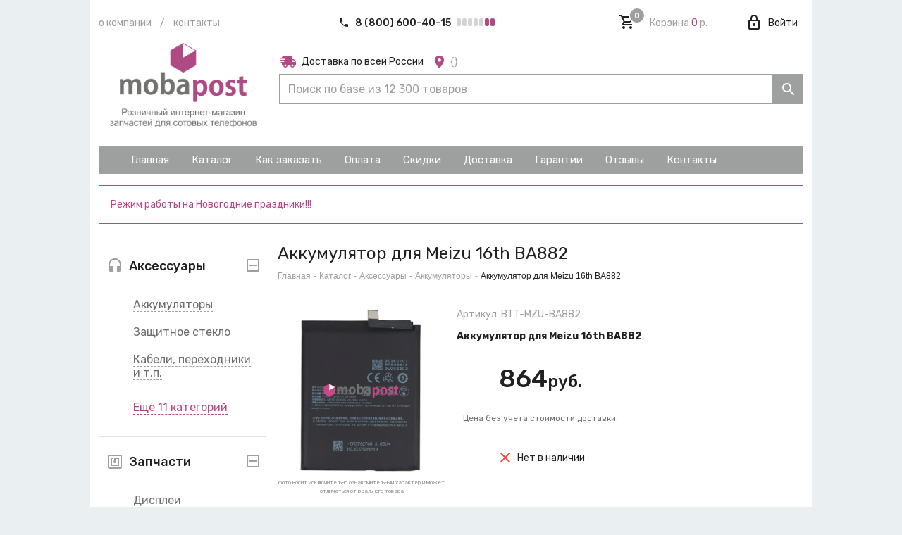

--- FILE ---
content_type: application/javascript; charset=UTF-8
request_url: https://mobapost.ru/_nuxt/3e8cc74ea38bc195baa4.js
body_size: 18936
content:
(window.webpackJsonp=window.webpackJsonp||[]).push([[7],{437:function(t,e,r){"use strict";r.d(e,"a",(function(){return n}));var n={GRID:"grid",LIST:"list"},o={props:{value:String},data:function(){return{ViewType:n,internalValue:this.value}},watch:{internalValue:function(){this.$emit("input",this.internalValue)},value:function(t){this.internalValue=t}}},c=(r(480),r(2)),component=Object(c.a)(o,(function(){var t=this,e=t.$createElement,r=t._self._c||e;return r("div",{staticClass:"view-toggle"},[r("v-btn",{class:{"view-toggle__active":t.internalValue===t.ViewType.GRID},on:{click:function(e){t.internalValue=t.ViewType.GRID}}},[r("v-icon",[t._v("mdi-view-module")])],1),t._v(" "),r("v-btn",{class:{"view-toggle__active":t.internalValue===t.ViewType.LIST},on:{click:function(e){t.internalValue=t.ViewType.LIST}}},[r("v-icon",[t._v("mdi-view-list")])],1)],1)}),[],!1,null,null,null);e.b=component.exports},439:function(t,e,r){var content=r(481);"string"==typeof content&&(content=[[t.i,content,""]]),content.locals&&(t.exports=content.locals);(0,r(10).default)("5b7cad8b",content,!0,{sourceMap:!1})},440:function(t,e,r){var content=r(483);"string"==typeof content&&(content=[[t.i,content,""]]),content.locals&&(t.exports=content.locals);(0,r(10).default)("4842fc43",content,!0,{sourceMap:!1})},442:function(t,e,r){var content=r(503);"string"==typeof content&&(content=[[t.i,content,""]]),content.locals&&(t.exports=content.locals);(0,r(10).default)("83b7f2ae",content,!0,{sourceMap:!1})},443:function(t,e,r){var content=r(508);"string"==typeof content&&(content=[[t.i,content,""]]),content.locals&&(t.exports=content.locals);(0,r(10).default)("027c25e6",content,!0,{sourceMap:!1})},444:function(t,e,r){var content=r(510);"string"==typeof content&&(content=[[t.i,content,""]]),content.locals&&(t.exports=content.locals);(0,r(10).default)("c9f5a7a6",content,!0,{sourceMap:!1})},475:function(t,e,r){"use strict";var filter=r(448),n=r.n(filter),o=[{mod:"discount",text:"Скидка 15%",key:"discount"},{mod:"recommend",text:"Высокое качество",tooltipText:"Наилучшее соотношение цена/качество",key:"recommend"},{mod:"free-shipping",text:"Доставка 0 р.",key:"freeShipping"},{mod:"special-offer",text:"Акция!",key:"specialOffer"}],c={props:{value:Object},computed:{badges:function(){var t=this;return n()(o,(function(i){return t.value[i.key]}))}}},l=(r(509),r(2)),component=Object(l.a)(c,(function(){var t=this,e=t.$createElement,r=t._self._c||e;return r("ul",{staticClass:"promo-badges promo-badges_overlay"},t._l(t.badges,(function(e){return r("li",{key:e.key,class:["promo-badge","promo-badge_"+e.mod],attrs:{title:e.tooltipText}},[r("span",[t._v(t._s(e.text))])])})),0)}),[],!1,null,null,null);e.a=component.exports},476:function(t,e,r){"use strict";var n=r(69),o=r.n(n),c=r(465),l=(r(44),r(447)),d=r(437),_={name:"add-to-cart",props:{product:{type:Object,default:function(){return{}}}},data:function(){return{quantity:1,dialog:!1,loading:!0,viewType:d.a.GRID,recommendations:[]}},computed:{inCart:function(){return!!o()(this.$store.state.cartItems,{id:this.product.id})},inStock:function(){return!!this.product.stockQuantity}},methods:{addToCart:function(){this.dialog=!0,this.$store.dispatch("addProductToCart",{product:this.product,quantity:this.quantity}),this.$emit("added-to-cart",this.product)}},watch:{$route:function(){this.dialog=!1,this.recommendations=[],this.loading=!0}},components:{ProductQty:c.a,ProductList:function(){return r.e(35).then(r.bind(null,539))},LoadingContainer:l.a}},v=(r(507),r(2)),component=Object(v.a)(_,(function(){var t=this,e=t.$createElement,r=t._self._c||e;return t.inStock?r("div",{staticClass:"add-to-cart"},[r("div",[r("product-qty",{attrs:{block:""},model:{value:t.quantity,callback:function(e){t.quantity=e},expression:"quantity"}})],1),t._v(" "),r("div",[r("v-btn",{staticClass:"add-to-cart-btn",attrs:{block:"",color:"mp-primary",dark:""},on:{click:t.addToCart}},[t._v("В корзину")])],1),t._v(" "),r("v-snackbar",{attrs:{bottom:!0,"multi-line":!0,center:!0,timeout:7500},model:{value:t.dialog,callback:function(e){t.dialog=e},expression:"dialog"}},[t._v("\n    Товар успешно добавлен\n    "),r("v-btn",{attrs:{color:"pink",flat:"",to:"/cart"}},[t._v("\n      К заказу\n    ")])],1),t._v(" "),r("client-only",[t.inCart?r("span",{staticClass:"add-to-cart__added"},[t._v("\n      Товар в корзине\n    ")]):t._e()])],1):r("div",{staticClass:"add-to-cart__report"})}),[],!1,null,null,null);e.a=component.exports},480:function(t,e,r){"use strict";var n=r(439);r.n(n).a},481:function(t,e,r){(e=r(9)(!1)).push([t.i,".view-toggle{display:inline-flex}.view-toggle .v-btn{height:34px;margin:0;padding:0;background-color:#fafafa!important;min-width:34px;color:#9d9e9e}.view-toggle .v-btn+.v-btn{margin-left:10px}.view-toggle__active.v-btn{background-color:#9d9e9e!important;color:#fff}",""]),t.exports=e},482:function(t,e,r){"use strict";var n=r(440);r.n(n).a},483:function(t,e,r){(e=r(9)(!1)).push([t.i,".mp-breadcrumbs{padding:0;font-family:Verdana,sans-serif;font-size:12px}.mp-breadcrumbs .v-breadcrumbs__divider{color:#9e9f9f!important;padding:0 4px!important}.mp-breadcrumbs li{font-size:inherit;word-break:break-word}.mp-breadcrumbs .v-breadcrumbs__item{color:#9e9f9f}.mp-breadcrumbs .v-breadcrumbs__item:hover{text-decoration:underline}.mp-breadcrumbs .v-breadcrumbs__item--disabled{color:inherit!important}",""]),t.exports=e},490:function(t,e,r){var content=r(562);"string"==typeof content&&(content=[[t.i,content,""]]),content.locals&&(t.exports=content.locals);(0,r(10).default)("4aca8233",content,!0,{sourceMap:!1})},502:function(t,e,r){"use strict";var n=r(442);r.n(n).a},503:function(t,e,r){(e=r(9)(!1)).push([t.i,".mp-pager{margin-top:40px;text-align:center}.mp-pager__more{height:60px;margin-bottom:20px;border:1px solid #d3d4d4;background-color:#fff!important;font-weight:400;text-transform:none}.mp-pager__more .v-icon{margin-right:6px}.mp-pager__more .v-btn__loading{color:#ae4a84}.mp-pager__more:before{content:none}.mp-pager__more:hover{color:#ae4a84}.mp-pager .v-pagination__item,.mp-pager .v-pagination__navigation{width:32px;height:32px;border-radius:2px;margin:3px;box-shadow:none}.mp-pager .v-pagination__navigation--disabled{opacity:0}.mp-pager .v-pagination__item{min-width:32px!important;font-size:12px;font-weight:500}.mp-pager_empty{margin-top:0}",""]),t.exports=e},504:function(t,e,r){var content=r(566);"string"==typeof content&&(content=[[t.i,content,""]]),content.locals&&(t.exports=content.locals);(0,r(10).default)("5827c597",content,!0,{sourceMap:!1})},505:function(t,e,r){var content=r(568);"string"==typeof content&&(content=[[t.i,content,""]]),content.locals&&(t.exports=content.locals);(0,r(10).default)("009f4833",content,!0,{sourceMap:!1})},507:function(t,e,r){"use strict";var n=r(443);r.n(n).a},508:function(t,e,r){(e=r(9)(!1)).push([t.i,".add-to-cart{position:relative;display:flex;margin-top:20px}.add-to-cart>div{flex:1 1 50%}.add-to-cart>div+div{margin-left:12px}.add-to-cart-btn{margin:0;padding:0;font-weight:400;text-transform:none}.add-to-cart__added{position:absolute;top:0;left:0;width:100%;height:100%;display:flex;justify-content:center;align-items:center;border-radius:2px;background-color:#68afad;color:#fff;transition:opacity .6s ease .3s}.add-to-cart:hover .add-to-cart__added{opacity:0;pointer-events:none;transition-delay:0s;transition-duration:.3s}.add-to-cart__report{margin-top:20px;height:36px}",""]),t.exports=e},509:function(t,e,r){"use strict";var n=r(444);r.n(n).a},510:function(t,e,r){(e=r(9)(!1)).push([t.i,".promo-badges{list-style:none;padding:0;font-size:10px;line-height:16px}.promo-badges_overlay{position:relative;z-index:1}.promo-badge+.promo-badge{margin-top:5px}.promo-badge span{display:inline-block;border-radius:13px;padding:0 10px;color:#fff;white-space:nowrap}.promo-badge_discount span{background-color:#00bd3a}.promo-badge_free-shipping span{background-color:#f05858}.promo-badge_recommend span{background-color:#5858c7}.promo-badge_special-offer span{background-color:#f9dd3c;color:#000}",""]),t.exports=e},515:function(t,e,r){"use strict";r.d(e,"b",(function(){return l}));r(11),r(12),r(434);var n=r(56),o=r.n(n),c={props:{length:Number,loading:[Boolean,String],value:Number}},l={data:function(){return{mpPagerLoading:!1,mpPagerPage:null,mpPagerPageCount:null}},methods:{mpPagerChangeHandler:function(t){var e=t.page,r=t.more,n=o()({},this.$route.query,{page:e});1===n.page&&delete n.page,this.$router.push({name:this.$route.name,params:this.$route.params,query:n}),this.mpPagerGoTo(e,{append:r,scroll:!r})},mpPagerGoTo:function(t){var e=this,r=arguments.length>1&&void 0!==arguments[1]?arguments[1]:{},n=r.append,o=r.scroll,c=r.reset;this.mpPagerPage=parseInt(t,10)||1,this.mpPagerLoading=n?"more":"page",c&&(this.mpPagerPageCount=null);var l=Promise.resolve();o&&this.$refs.mpPagerScrollTarget&&(l=new Promise((function(t){e.$scrollTo(e.$refs.mpPagerScrollTarget.$el,300,{onDone:function(){return t()},onCancel:function(){return t()}})}))),new Promise((function(t){var r=e.mpPagerFetchPage(e.mpPagerPage,!!n,l,t);r.then&&r.then(t,t)})).then((function(t){var r=t.last_page;e.mpPagerPageCount=r})).finally((function(){e.mpPagerLoading=!1}))}},watch:{$route:function(t,e){t.path===e.path&&(t.query.page||1)!==this.mpPagerPage&&this.mpPagerGoTo(t.query.page)}},components:{MpPager:c}},d=c,_=(r(502),r(2)),component=Object(_.a)(d,(function(){var t=this,e=t.$createElement,r=t._self._c||e;return r("div",{staticClass:"mp-pager",class:{"mp-pager_empty":!(t.length>1)}},[t.length>1?[r("div",[t.value<t.length?r("v-btn",{staticClass:"mp-pager__more",attrs:{loading:t.loading&&"page"!==t.loading,ripple:!1,block:""},on:{click:function(e){return e.preventDefault(),t.$emit("change",{page:t.value+1,more:!0})}}},[r("v-icon",{attrs:{color:"mp-primary"}},[t._v("mdi-reload")]),t._v("\n        Показать еще\n      ")],1):t._e()],1),t._v(" "),r("v-pagination",{attrs:{length:t.length,value:t.value,color:"mp-primary"},on:{input:function(e){return t.$emit("change",{page:e,more:!1})}}})]:t._e()],2)}),[],!1,null,null,null);e.a=component.exports},516:function(t,e,r){"use strict";var n=r(56),o=r.n(n),map=r(41),c=r.n(map),l={props:{items:Array},computed:{internalItems:function(){return c()(this.items,(function(t){return o()({exact:!0},t)}))}}},d=(r(482),r(2)),component=Object(d.a)(l,(function(){var t=this.$createElement;return(this._self._c||t)("v-breadcrumbs",{staticClass:"mp-breadcrumbs",attrs:{items:this.internalItems,divider:"-"}})}),[],!1,null,null,null);e.a=component.exports},561:function(t,e,r){"use strict";var n=r(490);r.n(n).a},562:function(t,e,r){(e=r(9)(!1)).push([t.i,".yam-banner img{vertical-align:middle}",""]),t.exports=e},565:function(t,e,r){"use strict";var n=r(504);r.n(n).a},566:function(t,e,r){(e=r(9)(!1)).push([t.i,".mp-review{border:1px solid #d3d4d4}.mp-review+.mp-review{margin-top:-1px}.mp-review__header{margin:0!important}.mp-review__header>.flex{display:flex;align-items:center;padding:26px 26px 16px!important}.mp-review__header>.flex:first-child{overflow:hidden}.mp-review__header>.flex:last-child{flex-grow:0;flex-shrink:0}.mp-review__author{font-size:16px;overflow:hidden;text-overflow:ellipsis;white-space:nowrap}.mp-review__body{padding:10px 26px 30px}.mp-review__footer{margin:0!important;background:#f6f7f8;color:#7f8082}.mp-review__footer>div{display:flex;justify-content:flex-start;align-items:center;padding:16px 26px}.mp-review__footer .v-icon{margin-right:8px}@media only screen and (max-width:599px){.mp-review__header>.flex{padding:12px 12px 8px!important}.mp-review__body{padding:10px 12px 20px}.mp-review__footer>div{padding:12px}}",""]),t.exports=e},567:function(t,e,r){"use strict";var n=r(505);r.n(n).a},568:function(t,e,r){(e=r(9)(!1)).push([t.i,"",""]),t.exports=e},582:function(t,e,r){var content=r(685);"string"==typeof content&&(content=[[t.i,content,""]]),content.locals&&(t.exports=content.locals);(0,r(10).default)("2c79ece6",content,!0,{sourceMap:!1})},583:function(t,e,r){var content=r(687);"string"==typeof content&&(content=[[t.i,content,""]]),content.locals&&(t.exports=content.locals);(0,r(10).default)("69d8f59e",content,!0,{sourceMap:!1})},584:function(t,e,r){var content=r(689);"string"==typeof content&&(content=[[t.i,content,""]]),content.locals&&(t.exports=content.locals);(0,r(10).default)("55f09c68",content,!0,{sourceMap:!1})},588:function(t,e,r){"use strict";r(468),r(457),r(11),r(434);var map=r(41),n=r.n(map),o=r(522),c=r.n(o),l=r(447),d=r(515),_=r(542),v=r(543),m={props:{review:Object},components:{ReviewBody:_.a,ReviewGrade:v.a}},h=(r(565),r(2)),f=Object(h.a)(m,(function(){var t=this,e=t.$createElement,r=t._self._c||e;return r("article",{staticClass:"mp-review"},[r("v-layout",{staticClass:"mp-review__header",attrs:{tag:"header"}},[r("v-flex",[r("div",{staticClass:"mp-review__author",class:{"mp-gray--text":!t.review.authorName}},[t._v("\n        "+t._s(t.review.authorName||"Пользователь скрыл свои данные")+"\n      ")])]),t._v(" "),r("v-flex",[r("review-grade",{attrs:{grade:t.review.grade}})],1)],1),t._v(" "),r("review-body",{staticClass:"mp-review__body",attrs:{review:t.review}}),t._v(" "),r("v-layout",{staticClass:"mp-review__footer",attrs:{tag:"footer"}},[r("div",[r("v-icon",{attrs:{color:"accent"}},[t._v("mdi-calendar-text")]),t._v("\n      "+t._s(t.review.date)+"\n    ")],1),t._v(" "),t.review.authorRegionName?r("div",[r("v-icon",{attrs:{color:"accent"}},[t._v("mdi-map-marker")]),t._v("\n      "+t._s(t.review.authorRegionName)+"\n    ")],1):t._e()])],1)}),[],!1,null,null,null).exports,x=null,y={props:{page:[Number,String],perPage:{type:[Number,String],default:10}},data:function(){return{loading:!1,internalPage:null,pageCount:null,reviews:[]}},methods:{queryPage:function(t){var e=this;return new Promise((function(t,r){if(x)return t(x);e.loading=!0,e.$axios.get("market/reviews").then((function(e){if(!e.data.success)return Promise.reject({code:"UNKNOWNERROR"});x=n()(e.data.reviews,(function(t){return t.date=c()(t.createdAt).format("DD.MM.YYYY"),t})),t(x)})).catch(r).finally((function(){e.loading=!1}))})).then((function(r){var n=Number(e.perPage),o=r.length,c=Math.ceil(o/n),l=Number.isNaN(t)||t<0||t>c?1:t,d=(l-1)*n;return{current_page:l,data:r.slice(d,d+n),last_page:c,per_page:n,total:o}}))},showPage:function(t){var e=this,r=arguments.length>1&&void 0!==arguments[1]?arguments[1]:{};if(t!==this.internalPage){var n=r.scroll,o=r.append;this.queryPage(t).then((function(t){var data=t.data,r=t.current_page,c=t.last_page;e.reviews=o?e.reviews.concat(data):data,e.pageCount=c,e.internalPage=r,e.$emit("page-changed",e.internalPage),n&&e.$scrollTo(e.$el)})).catch((function(){}))}}},watch:{page:{immediate:!0,handler:function(t){this.showPage(Number.parseInt(t,10))}}},components:{LoadingContainer:l.a,MpPager:d.a,MpReview:f}},C=(r(567),Object(h.a)(y,(function(){var t=this,e=t.$createElement,r=t._self._c||e;return r("loading-container",{staticClass:"mp-reviews",attrs:{loading:t.loading}},[r("div",{staticClass:"mp-reviews__reviews"},t._l(t.reviews,(function(t){return r("mp-review",{key:t.id,attrs:{review:t}})})),1),t._v(" "),r("mp-pager",{attrs:{length:t.pageCount,value:t.internalPage},on:{change:function(e){return t.showPage(e.page,{append:e.more,scroll:!e.more})}}})],1)}),[],!1,null,null,null));e.a=C.exports},593:function(t,e,r){"use strict";r(434);var n={props:{size:{type:[Number,String],default:2}},computed:{dim:function(){return["88x31","120x110","150x101","200x125"][this.size]}}},o=(r(561),r(2)),component=Object(o.a)(n,(function(){var t=this.$createElement,e=this._self._c||t;return e("a",{staticClass:"yam-banner",attrs:{target:"_blank",href:"https://clck.yandex.ru/redir/dtype=stred/pid=47/cid=73582/path=dynamic."+this.dim+"/*https://market.yandex.ru/shop--mobapost-ru/940639/reviews"}},[e("img",{attrs:{src:"https://clck.yandex.ru/redir/dtype=stred/pid=47/cid=73581/path=dynamic."+this.dim+"/*https://grade.market.yandex.ru/?id=584745&action=image&size="+this.size,border:"0",alt:"Читайте отзывы покупателей и оценивайте качество магазина MobaPost.ru на Яндекс.Маркете"}})])}),[],!1,null,null,null);e.a=component.exports},594:function(t,e,r){"use strict";var n=r(33),o={props:{showReg:{type:Boolean,default:!1}},data:function(){return{email:n.emails.brak.email,phone:n.phones.additional.phone}}},c=r(2),component=Object(c.a)(o,(function(){var t=this,e=t.$createElement,n=t._self._c||e;return t.$store.getters.isImbian||t.showReg?n("div",{staticClass:"guarantee-content"},[n("center",[n("img",{staticStyle:{"max-width":"100%"},attrs:{src:r(469)}}),t._v(" "),n("img",{staticStyle:{"max-width":"100%"},attrs:{src:r(470)}})])],1):n("div",{staticClass:"guarantee-content"},[n("p",[t._v("Интернет-магазин MobaPost.ru дает гарантию на запчасти и аксессуары для мобильных устройств в течение 30 дней с момента получения заказа клиентом. При выявлении заводского брака Вы можете бесплатно обменять деталь на аналогичный товар.")]),t._v(" "),n("p",[t._v("Товары снимаются с гарантийного обслуживания в том случае, если они стали неисправными в процессе эксплуатации.")]),t._v(" "),t._m(0),t._v(" "),n("p",[t._v("При покупке в интернет-магазине MobaPost.ru претензии по внешним механическим повреждениям принимаются в течение 2 дней со дня получения товара покупателем. Для рассмотрения претензии необходимо выслать фотографии поврежденного изделия и внешней упаковки на электронную почту "),n("a",{staticClass:"link",attrs:{href:t._f("mailto")(t.email)}},[t._v(t._s(t.email))]),t._v(".")]),t._v(" "),n("p",[t._v("В случае возникновения разногласий по качеству или причинам появления дефекта, интернет-магазин вправе провести независимую экспертизу за свой счет. Если в результате экспертизы установлено, что недостатки товара возникли по вине покупателя, то покупатель обязан возместить интернет-магазину стоимость экспертизы, а также связанные с ее проведением расходы на транспортировку и хранение товара в течение трёх дней с момента получения требования.")]),t._v(" "),t._m(1),t._v(" "),t._m(2),t._v(" "),n("p",[t._v("По всем вопросам, связанным с обменом бракованных изделий и необходимостью гарантийного ремонта обращайтесь по телефону горячей линии "),n("a",{attrs:{href:t._f("tel")(t.phone)}},[t._v(t._s(t.phone))]),t._v(" магазина или на электронную почту "),n("a",{staticClass:"link",attrs:{href:t._f("mailto")(t.email)}},[t._v(t._s(t.email))])]),t._v(" "),n("h2",{staticClass:"title mb-3"},[t._v("Возврат товара")]),t._v(" "),t._m(3)])}),[function(){var t=this,e=t.$createElement,r=t._self._c||e;return r("p",[t._v("\n    Обращаем ваше внимание, что "),r("b",[t._v("НЕ ПОДЛЕЖАТ")]),t._v(" обмену и возврату:"),r("br"),t._v(" "),r("ul",[r("li",[r("i",[t._v("товары с механическим повреждением и следами ремонта;")])]),t._v(" "),r("li",[r("i",[t._v("товары с поврежденными или отсутствующими гарантийными пломбами, печатями;")])]),t._v(" "),r("li",[r("i",[t._v("дисплеи без защитных пленок, а так же дисплеи с переклеенными пленками обратно. (Необходимо сначала подключить дисплей/тачскрин к устройству, проверить его работоспособность, а уже после отклеивать заводскую защитную плёнку)")])])])])},function(){var t=this,e=t.$createElement,r=t._self._c||e;return r("p",[t._v("Все возвраты необходимо отправлять ОБЫКНОВЕННОЙ ПОСЫЛКОЙ 1-ГО КЛАССА в "),r("b",[t._v("коробке")]),t._v(" без объявленной ценности по адресу: "),r("i",[r("b",[t._v("630201 г.Новосибирск, ул.Железнодорожная 1/1, на ИП Лубенцов А.В.")])]),t._v(" Не отправляйте посылки/бандероли в "),r("b",[t._v("конверте")]),t._v(" или "),r("b",[t._v("с наложенным платежом")]),t._v(", данные отправления возвращаем их покупателям.")])},function(){var t=this.$createElement,e=this._self._c||t;return e("p",[e("b",[this._v("Внимание!!!")]),this._v(" Если при получении посылки Вы видите явные дефекты коробки, Вам необходимо вскрыть посылку при сотруднике. В случае, если товар оказался ненадлежащего качества, составить "),e("i",[e("b",[this._v("АКТ О ПОРЧЕ ВЛОЖЕНИЯ")])]),this._v(" на месте.")])},function(){var t=this.$createElement,e=this._self._c||t;return e("p",[this._v("\n    Срок возврата товара надлежащего качества составляет 30 дней с момента получения товара."),e("br"),this._v("\n    Возврат переведённых средств, производится на Ваш банковский счёт в течение 5-30 рабочих дней (срок зависит от банка, который выдал Вашу банковскую карту).\n  ")])}],!1,null,null,null);e.a=component.exports},684:function(t,e,r){"use strict";var n=r(582);r.n(n).a},685:function(t,e,r){(e=r(9)(!1)).push([t.i,".product-desc__details{margin-bottom:16px;background-color:#c8dd99}.product-desc__details p{margin-bottom:5px}",""]),t.exports=e},686:function(t,e,r){"use strict";var n=r(583);r.n(n).a},687:function(t,e,r){(e=r(9)(!1)).push([t.i,".calc__dp-item{display:flex;flex-wrap:wrap;justify-content:stretch;align-items:center;min-height:75px;padding:10px}.calc__dp-item_disabled{cursor:default}.calc__dp-item_disabled:hover{box-shadow:0 2px 8px 2px rgba(0,0,0,.08)!important}.calc__dp-item-logo{flex-shrink:0;width:50px;margin-right:20px;text-align:center;line-height:10px}.calc__dp-item-logo img{vertical-align:middle;max-width:100%;max-height:25px}.calc__dp-item-desc{flex-grow:1;flex-shrink:1;flex-basis:100px;line-height:18px;text-align:left}.calc__dp-item-desc-icons{display:inline-block;margin:5px 0;vertical-align:2px}.calc__dp-item-desc-icons img{vertical-align:middle;margin:0 3px}.calc__dp-item-help{width:24px;margin-left:10px}.calc__dp-item-discount{margin-left:10px}",""]),t.exports=e},688:function(t,e,r){"use strict";var n=r(584);r.n(n).a},689:function(t,e,r){(e=r(9)(!1)).push([t.i,".v-btn.v-btn--small{border:thin solid #fa8522;border-radius:10px}.card .express-test_description{padding:50px;background-image:linear-gradient(315deg,#2b6fbd,#e8458b);color:#fff}.card__header{margin-bottom:35px}.card__heading{margin-bottom:5px;font-weight:400;font-size:24px;word-break:break-word}.card__photo-note{font-size:8px;opacity:.5}.card__recommend{margin-top:16px}.card__recommend span{display:flex;align-items:center;justify-content:center;white-space:nowrap;color:#ae4a84}.card__recommend .v-icon{margin-right:10px;color:inherit}.card__top{border-bottom:1px solid #eaeff2;padding-bottom:10px}.card__top p{margin-bottom:0}.card__top p+p{margin-top:10px}.card__sku{color:#9e9f9f}.card__name{font-weight:700;word-break:break-word}.card__price{margin-bottom:12px;font-weight:500;font-size:36px;line-height:62px}.card__price small{font-size:24px}.card__price s{color:#9e9f9f;display:block;line-height:5px;font-size:20px}.card__price-note{color:#717170;font-size:12px}.card__stock{display:flex;align-items:center;justify-content:center;margin-top:35px}.card__stock .v-icon{margin-right:5px}.card__quantity{margin-bottom:25px}.card__links{font-size:14px;line-height:17px}.card__links a{color:#686b6b}.card__links a span{color:#ae4a84;font-weight:500;text-decoration:underline}.card__links a b{font-weight:700}.card__links div+div{margin-top:13px}.card .add-to-cart{display:block;width:100%}.card .add-to-cart .product-qty{width:100px;margin:0 auto}.card .add-to-cart .add-to-cart-btn{font-size:18px;font-weight:500;max-width:168px;margin:23px auto}.card .add-to-cart__added{display:none}.card__tabs{margin-top:20px;font-size:16px}.card__tabs .v-tabs__slider-wrapper{top:0;bottom:auto;z-index:1}.card__tabs .v-tabs__slider{height:6px}.card__tabs .v-tabs__div{font-size:inherit;text-transform:none}.card__tabs .v-tabs__item{padding:6px 15px}.card__tabs .v-tabs__item a.card__tabs .v-tabs__item:hover{color:#ae4a84}.card__tabs .v-tabs__item--active{background:#fff}.card__body{padding:15px 20px}.card__body a{text-decoration:underline;color:#ae4a84}.card__payment-delivery-list{list-style:none;padding-left:40px}.card__payment-delivery-list li{padding:4px 0}.card__payment-delivery-list li>.v-icon:first-child{position:absolute;margin:-2px 0 0 -40px}.card__payment-delivery-list .v-icon{margin-top:-2px;margin-bottom:-3px}@media only screen and (max-width:959px){.card__main{margin-bottom:20px!important}}@media only screen and (max-width:599px){.card__price{margin-bottom:0}.card__stock{margin:20px 0}.card .add-to-cart{display:flex;width:100%}.card .add-to-cart .product-qty{width:100%;max-width:150px}.card .add-to-cart .add-to-cart-btn{margin:0}.card__tabs{margin-right:0}.card__body{padding:15px 0}}",""]),t.exports=e},697:function(t,e,r){"use strict";r.r(e);r(12),r(105),r(34),r(35),r(11);var filter=r(448),n=r.n(filter),map=r(41),o=r.n(map),c=r(541),l=r(594),d=r(516),_=r(588),v=r(603),m={BATTERY:"battery",DISPLAY:"display",SCREEN_PROTECTOR:"screenProtector",TOUCH_SCREEN:"touchScreen"},h={props:{product:Object},data:function(){return{displayMore:!1,ProductDescType:m}},computed:{type:function(){return/дисплей/i.test(this.product.name)?m.DISPLAY:/аккумулятор/i.test(this.product.name)?m.BATTERY:/тачскрин/i.test(this.product.name)?m.TOUCH_SCREEN:/защитная пленка|защитное стекло/i.test(this.product.name)?m.SCREEN_PROTECTOR:null}},methods:{showMore:function(){this.displayMore=!0}}},f=(r(684),r(2)),x=Object(f.a)(h,(function(){var t=this,e=t.$createElement,r=t._self._c||e;return r("div",{staticClass:"product-desc",attrs:{itemprop:"description"}},[t.product.standart?r("p",[r("b",[t._v("Увеличенная гарантия: 2 месяца")])]):t._e(),t._v(" "),t.product.category.name&&t.product.modelName?r("p",[t._v("\n    Данный "+t._s(t.product.category.name)+" полностью совместим с Вашим "+t._s(t.product.modelName)+"."),r("br"),t._v("\n    Производитель: Китай.\n    "),t.product.capacity?r("span",[r("br"),t._v("Номинальная ёмкость - "+t._s(t.product.capacity)+" мА·ч")]):t._e()]):t._e(),t._v(" "),t.product.description?r("div",{staticClass:"product-desc__details",domProps:{innerHTML:t._s(t.product.description)}}):t._e(),t._v(" "),t.type===t.ProductDescType.BATTERY?[t._m(0),t._v(" "),r("p",[t._v("Аккумулятор для Вашего смартфона "),r("b",[t._v(t._s(t.product.brand.name))]),t._v(" - это его сердце и без него невозможно пользоваться Гаджетом.")]),t._v(" "),r("p",[t._v("Бывает, когда неполадки аккумулятора видны невооруженным глазом. Неисправный аккумулятор начинает быстро разряжается, а также медленно заряжается или заряжаться не до конца, вздутию аккумулятора способствует газ, который скапливается под его оболочкой.")]),t._v(" "),r("p",[r("a",{directives:[{name:"show",rawName:"v-show",value:!t.displayMore,expression:"!displayMore"}],attrs:{href:"#"},on:{click:function(e){return e.preventDefault(),t.showMore(e)}}},[t._v("Подробнее...")])]),t._v(" "),r("div",{directives:[{name:"show",rawName:"v-show",value:t.displayMore,expression:"displayMore"}]},[r("p",[t._v("Если вы обнаружили, что Ваш аккумулятор «рвется» наружу, то следует немедленно прекратить его использование и утилизировать, так как вздутые батарейки могут воспламенится и нанести необратимый ущерб не только Вашему смартфону и Вам, а также окружающим.")]),t._v(" "),r("p",[t._v("Следы коррозии и бело-зеленые пятна также свидетельствуют о негодности батарейки.")]),t._v(" "),r("p",[t._v("Сегодня наши смартфоны могут практически все одновременно показывать видео и картинку на огромном дисплеи, делать фото со вспышкой, снимать видео ночью, загружать в смартфон либо со смартфона на различные ресурсы любой контент, а также показывать путь с помощью GPS. И со всем этим справляется аккумулятор каждый день.")]),t._v(" "),r("p",[t._v("Вследствие чего их срок службы существенно сократился, и зачастую уже через год активного использования, аккумулятор перестает нести сложную ношу HI-Tech технологий.")]),t._v(" "),r("p",[t._v("Если аккумулятор не съемный. сложно обнаружить симптомы скорой гибели. При этом может начать вздуваться корпус и отходить от него дисплей. Нередки случаи, когда несвоевременно замененный аккумулятор портил дорогостоящий дисплей на смартфоне, исход этому дорогостоящий ремонт уже двух важных составляющих смартфона.")]),t._v(" "),t._m(1),t._v(" "),r("p",[t._v("Большинство гаджетов, позволяют наблюдать за историей разряда и заряда батареи, а также есть специальные программы для контроля данного действия.")]),t._v(" "),r("p",[t._v("Батарейка не должна разряжаться в режиме ожидания единовременно, более чем на 1-2%, если же гаджет в режиме ожидания разряжается катастрофически быстро, то аккумулятор подлежит замене.")]),t._v(" "),r("p",[r("i",[t._v("Заказать Аккумулятор для Вашего смартфона "+t._s(t.product.brand.name)+" и продлить жизнь Вашему гаджету, всегда можете у нас в интернет магазине MobaPost.ru по привлекательной цене с удобными способами оплаты и доставки.")])])])]:t._e(),t._v(" "),t.type===t.ProductDescType.DISPLAY||t.type===t.ProductDescType.TOUCH_SCREEN?[r("p",[r("b",[t._v(t._s(t.type===t.ProductDescType.DISPLAY?"Дисплей":"Тачскрин")+" на "+t._s(t.product.brand.name))]),t._v(" является легким, тонкой и многофункциональной частью Вашего гаджета. Он активно используется и для работы, и для развлечений.")]),t._v(" "),r("p",[t._v("Сам принцип этого устройства предполагает, что он постоянно находится рядом с владельцем, поэтому любая проблема с его работоспособностью приносит массу неудобств.")]),t._v(" "),r("p",[t._v("Если случилась его поломка, то замена "),r("b",[t._v(t._s(t.type===t.ProductDescType.DISPLAY?"дисплея":"тачскрина (сенсорного стекла)")+" на "+t._s(t.product.brand.name))]),t._v(" поможет решить эту проблему.")]),t._v(" "),r("p",[r("a",{directives:[{name:"show",rawName:"v-show",value:!t.displayMore,expression:"!displayMore"}],attrs:{href:"#"},on:{click:function(e){return e.preventDefault(),t.showMore(e)}}},[t._v("Подробнее...")])]),t._v(" "),r("div",{directives:[{name:"show",rawName:"v-show",value:t.displayMore,expression:"displayMore"}]},[r("p",[t._v("Интернет - магазин MobaPost.ru гарантирует надежность и высокое качество продаваемых дисплеев. Но ни одна техника на 100% не застрахована от внештатных ситуаций.")]),t._v(" "),r("p",[t._v("И часто их причиной является сам владелец девайса.")]),t._v(" "),r("i",[t._v("Основные причины поломки:")]),r("br"),t._v(" "),t._m(2),t._v(" "),r("br"),t._v(" "),t._m(3),t._v(" "),r("p",[t._v("Необходимость в замене дисплея возникает из-за наличия следующих симптомов:")]),t._v(" "),t._m(4),t._v(" "),r("p",[t._v("При обнаружении этих признаков необходимо сразу же обратиться в сервисный центр.")]),t._v(" "),r("p",[t._v("Там проведут диагностику устройства, которая позволит выявить возможные внутренние дефекты. Также самостоятельную замену можно провести даже в домашних условиях при наличии специальных отверток, но действовать нужно очень аккуратно.")]),t._v(" "),r("p",[r("i",[t._v("Заказать "+t._s(t.type===t.ProductDescType.DISPLAY?"дисплей":"тачскрин (сенсорное стекло)")+" на "+t._s(t.product.brand.name)+" всегда можете у нас в интернет магазине MobaPost.ru по привлекательной цене с удобными способами оплаты и доставки.")])])])]:t._e(),t._v(" "),t.type===t.ProductDescType.SCREEN_PROTECTOR?[r("p",[t._v("Защитное стекло (пленка) для смартфона "),r("b",[t._v(t._s(t.product.brand.name))]),t._v(" защитит Ваш гаджет от неприятных случайностей.")]),t._v(" "),r("p",[t._v("Практически каждый производитель моделей смартфонов, заявляет идеально прочные и не царапающиеся модели дисплеев, изготовленных по технологии Gorilla Glass и не требующие дополнительной защиты.")]),t._v(" "),r("p",[r("a",{directives:[{name:"show",rawName:"v-show",value:!t.displayMore,expression:"!displayMore"}],attrs:{href:"#"},on:{click:function(e){return e.preventDefault(),t.showMore(e)}}},[t._v("Подробнее...")])]),t._v(" "),r("div",{directives:[{name:"show",rawName:"v-show",value:t.displayMore,expression:"displayMore"}]},[r("p",[t._v("И правда защитное стекло (пленка) не в 100% случаев спасет от разбития дисплея в дребезги, но как минимум в 80% случаев будет эффективно, а также в 100% случаев защитит экран от микроцарапин, которые впоследствии влияют на отклик дисплея.")]),t._v(" "),r("p",[t._v("Так что ответ на вопрос стоит ли клеить защитное стекло на свой гаджет - безусловно да.")]),t._v(" "),r("p",[t._v("Так же в век потребления где мы в данный момент и находимся, требует от нас обновлять свой гаджет минимум раз 2 года. И тут приходит резонный вопрос, что делать с предыдущей моделью?")]),t._v(" "),r("p",[t._v("Ответ прост при бережной эксплуатации и защищенным дисплеем, после снятия с него Защитного стекла (пленки) вид нового не пользованного дисплея обеспечен, что несомненно поможет в продаже Вашего девайса новому хозяину.")]),t._v(" "),r("p",[t._v("Если представить, что таит в себе замена дисплея и сделать подсчеты затрат, особенно оригинального дисплея в авторизованном сервисном центре, то становится ясно, что риск пользования гаджетом без Защитного стекла (пленки)не оправдывает ожиданий.")]),t._v(" "),r("p",[t._v("Так же Вы получите непрезентабельный внешний вид, так как не все захотят произвести замену дисплея сразу и на какое-то время расстаться со своим гаджетом или же просто некогда этим заниматься.")]),t._v(" "),r("p",[r("i",[t._v("Купить Защитное стекло (пленка) на "),r("b",[t._v(t._s(t.product.brand.name))]),t._v(" всегда можете у нас в интернет магазине MobaPost.ru по самой низкой цене с удобными способами оплаты и доставки.")])])])]:t._e()],2)}),[function(){var t=this.$createElement,e=this._self._c||t;return e("div",{staticClass:"product-desc__details"},[e("p",[this._v("\n        После покупки, новый аккумулятор необходимо зарядить до максимальной отметки, затем пользоваться до 10-15% заряда (более сильный разряд только навредит). Затем сделать еще несколько полных циклов: заряд до полного и разряд: новая аккумуляторная батарея набирает свои рабочие параметры только после двух-трех циклов зарядки и разрядки.\n        Далее батарею не следует разряжать и заряжать до 100%. Оптимальный вариант — держать заряд на уровне от 20 до 90%\n      ")]),this._v(" "),e("p",[this._v("\n        P.S. Бывает что новый аккумулятор не заряжается или заряжается не полностью от стандартного зарядного устройства телефона, и не держит заряд на должном уровне. В таком случае необходимо зарядить батарею от источника питания или универсальным зарядным устройством (лягушкой). После этого все встанет на свое место.\n      ")])])},function(){var t=this.$createElement,e=this._self._c||t;return e("p",[e("i",[this._v("Понаблюдайте за работой аккумулятора.")])])},function(){var t=this.$createElement,e=this._self._c||t;return e("ul",[e("li",[this._v("Несмотря на наличие прочного защитного стекла, дисплей оказывается уязвимым перед различными механическими повреждениями.")]),this._v(" "),e("li",[this._v("Человек может случайно уронить его на асфальт, сесть или наступить на него. От степени этого давления и будет зависеть общий урон дисплею.")]),this._v(" "),e("li",[this._v("Воздействие влаги может стать причиной замены.")]),this._v(" "),e("li",[this._v("Гаджет ассоциируется с мобильностью, ведь мы часто берем его с собой в путешествия и на отдых, поэтому и риск падений, ударов и других негативных факторов возрастает.")])])},function(){var t=this.$createElement,e=this._self._c||t;return e("p",[e("i",[this._v("Какие признаки указывают на проблему?")])])},function(){var t=this.$createElement,e=this._self._c||t;return e("ul",[e("li",[this._v("Сенсор не реагирует на действия пользователя.")]),this._v(" "),e("li",[this._v("Изображение полностью отсутствует, либо есть точки, полосы и разноцветные пятна.")]),this._v(" "),e("li",[this._v("Тачскрин (сенсор) срабатывает самопроизвольно.")]),this._v(" "),e("li",[this._v("Есть видимые следы повреждений – царапины, трещины и сколы.")])])}],!1,null,null,null).exports,y=r(476),C=r(475),w=r(540),k=r(604),P=(r(457),r(434),r(468),r(73)),T=r.n(P),I=r(29),E=r.n(I),O=r(69),D=r.n(O),M=r(522),S=r.n(M),$=(r(599),r(147)),R=r(467),N=r(454),G=r(195);S.a.locale("ru");var A=Object($.setupCache)({maxAge:9e5,exclude:{query:!1}}),j={components:{HeaderGeoBtn:G.a},props:{product:[Object]},data:function(){return{deliveryItems:N,DeliveryType:R.a,codIsAvailable:!1,calcDialog:!1}},methods:{calcDelivery:function(){this.calcDialog=!0;var t={adapter:A.adapter,params:{city:this.$store.getters.getGeo.city,region:this.$store.getters.getGeo.region,sum:this.product.price,zip:this.$store.getters.getGeo.zip,cart:JSON.stringify([{id:this.product.id,numb:1}])}};this.product.price>=500&&this.product.price<=4e3&&(this.codIsAvailable=!0);var e=this;E()(e.deliveryItems,(function(t){t.loading=!0,t.hidden=!1})),e.deliveryItems.splice(e.deliveryItems.length),this.$axios.get("price/get",t).then((function(t){var data=t.data;if(!data.success)return Promise.reject(new Error("Server error"));E()(e.deliveryItems,(function(t){var e=D()(data.deliveryData,{id:t.id});if(e){var r=Number.parseInt(e.price);if(t.price=Number.isNaN(r)?null:r,t.loading=!1,t.pickup=!!e.pickup&&e.pickup,t.price||t.pickup)if(void 0!==T()(e,"delivery.min")&&void 0!==T()(e,"delivery.max")){var text="";e.delivery.min==e.delivery.max?e.delivery.min?(text=S()().add(e.delivery.min,"day").format("dd, D MMM"),1==e.delivery.min&&(text+=" (с 14:00 до 17:30)")):text="Cегодня":text=[S()().add(e.delivery.min,"day").format("dd, D MMM"),S()().add(e.delivery.max,"day").format("dd, D MMM")].join(" - "),t.delivery={min:e.delivery.min,max:e.delivery.max,text:text}}else t.delivery=null;else t.hidden=!0}else t.hidden=!0}))})).catch((function(t){console.log(t)})).finally((function(){e.deliveryItems.splice(e.deliveryItems.length)}))}}},z=(r(686),Object(f.a)(j,(function(){var t=this,e=t.$createElement,n=t._self._c||e;return n("div",[n("v-icon",{attrs:{color:"mp-primary"}},[t._v("mdi-calculator")]),t._v(" "),n("a",{staticClass:"link black--text",attrs:{href:"#"},on:{click:function(e){return e.preventDefault(),t.calcDelivery()}}},[t._v("Рассчитать доставку")]),t._v(" "),n("v-dialog",{attrs:{"max-width":"500"},model:{value:t.calcDialog,callback:function(e){t.calcDialog=e},expression:"calcDialog"}},[n("client-only",[n("v-card",[n("v-card-text",{staticClass:"text-xs-center"},[n("v-btn",{attrs:{icon:"",absolute:"",right:""},on:{click:function(e){t.calcDialog=!1}}},[n("v-icon",[t._v("mdi-close")])],1),t._v("\n          Ваш насленный пункт:"),n("header-geo-btn",{attrs:{callback:function(){t.calcDelivery()}}}),t._v(" "),t._l(t.deliveryItems,(function(e){return!0!==e.hidden?n("div",{key:e.id},[n("v-tooltip",{attrs:{disabled:!e.disabled,bottom:"",color:"white","content-class":"black--text","max-width":"300"},scopedSlots:t._u([{key:"activator",fn:function(o){o.on;return[n("div",{staticClass:"calc__dp-item"},[n("div",{staticClass:"calc__dp-item-logo"},[n("img",{attrs:{src:r(491)("./"+e.img)}})]),t._v(" "),n("div",{staticClass:"calc__dp-item-desc"},[n("div",[t._v(t._s(e.title))]),t._v(" "),e.id!==t.DeliveryType.POCHTA_COD||t.codIsAvailable?e.loading?n("div",[n("v-progress-linear",{staticStyle:{margin:"6px 0"},attrs:{color:"mp-primary",height:"5",indeterminate:""}})],1):e.disabled?t._e():[n("div",{staticClass:"mp-gray--text"},[e.address?n("span",[t._v(t._s(e.address)+": ")]):n("span",[t._v("Доставка в Ваш город: ")]),t._v(" "),n("b",{staticClass:"black--text"},[t._v(t._s(e.price)+" р.")]),t._v(" "),e.delivery?[n("br"),t._v("\n                          Срок доставки: "+t._s(e.delivery.text)+"\n                        ")]:t._e()],2)]:n("div",{staticClass:"mp-gray--text"},[t._v("\n                      Ограничение по сумме заказа\n                      "),n("span",{staticClass:"red--text text-no-wrap"},[t._v("от 500 до 4000 р.")])])],2),t._v(" "),n("div",{staticClass:"price__dp-item-help"},[n("v-menu",{attrs:{"close-on-content-click":!1,"open-on-hover":"","offset-overflow":"","max-width":"400"},scopedSlots:t._u([{key:"activator",fn:function(e){var r=e.on;return[n("v-icon",t._g({attrs:{size:"24",color:"mp-gray"}},r),[t._v("mdi-help-circle-outline")])]}}],null,!0)},[t._v(" "),n("v-card",{staticClass:"pa-3",domProps:{innerHTML:t._s(e.about)}})],1)],1)])]}}],null,!0)})],1):t._e()}))],2)],1)],1)],1)],1)}),[],!1,null,null,null).exports),V=r(593),L=r(14),Y=r(44),B=r(466),H={DESCRIPTION:"description",GUARANTEE:"guarantee",PAYMENT:"payment",DELIVERY:"delivery",REVIEWS:"reviews"},F={components:{CatalogNav:c.a,GuaranteeContent:l.a,MpBreadcrumbs:d.a,MpReviews:_.a,OneClickBuyDialog:v.a,ProductDesc:x,AddToCart:y.a,PromoBadges:C.a,SideReviews:w.a,YamBanner:V.a,SideStats:k.a,CalcDelivery:z},mixins:[v.b],asyncData:function(t){t.params;var e=t.error,r=t.route,n=t.$axios,c=r.params.slug.toString();return n.get("/product/get",{params:{product_slug:c}}).then((function(t){var e=t.data;return e.numb=1,(e=Object(Y.d)(e)).name_provider&&e.name_provider.match(/COF/g)&&(e.COF=1,e.name+=" (COF)"),e.name_provider&&e.name_provider.match(/COG/g)&&(e.COG=1,e.name+=" (COG)"),e.name_provider&&e.name_provider.match(/In-Cell/g)&&(e.inCell=1),{itemCard:e,breadcrumbs:[Object(L.b)("home"),Object(L.b)("catalog")].concat(e.breadcrumbs,[{text:e.name,disabled:!0}]),images:o()(e.images,(function(image){return{thumb:"/watermark/"+image,src:"/watermark/"+image}})).slice(0,1)}})).catch((function(t){e({statusCode:404,message:"Not found"})}))},data:function(){return{akkText:!1,breadcrumbs:[],cardTabs:[{id:H.DESCRIPTION,name:"Описание"},{id:H.GUARANTEE,name:"Гарантии"},{id:H.PAYMENT,name:"Оплата"},{id:H.DELIVERY,name:"Доставка"},{id:H.REVIEWS,name:"Отзывы"}],CardTab:H,cardTab:H.DESCRIPTION,deliveryItems:N,displayText:!1,dropItems:[{title:"Аксессуары",link:"/catalog/aksessuary"},{title:"Запчасти",link:"/catalog/zapchasti"},{title:"Оборудование",link:"/catalog/oborudovanie"}],images:[],itemCard:{brand:{},category:{},images:[],promo:{}},page:1,paymentItems:n()(B,{hidden:!1}),productDescType:null,quantity:1,stekloText:""}},methods:{addedToCartHandler:function(){this.$metrika.reachGoal("addtobasket_cart")},showLightbox:function(){this.images.length&&this.$refs.lightbox.showImage(0)},metrikaGoal:function(){this.$metrika.reachGoal("wb_click")}},head:function(){var title="Купить "+this.itemCard.name+" от "+this.itemCard.price+" руб. Доставка по России.",t="express-test-imbian"==this.itemCard.slug?this.itemCard.name+". "+this.itemCard.price+" руб. Гарантии.":this.itemCard.name+" для ремонта телефона. От "+this.itemCard.price+" руб. Гарантии. Возможен наложенный платеж.";return{title:title,meta:[{hid:"description",name:"description",content:t},{property:"og:title",content:title},{property:"og:description",content:t},{property:"og:url",content:"https://mobapost.ru/card/"+this.itemCard.slug},{property:"og:image",content:this.itemCard.images[0]?"https://mobapost.ru/watermark/"+this.itemCard.images[0]:""}]}}},U=(r(688),Object(f.a)(F,(function(){var t=this,e=t.$createElement,n=t._self._c||e;return n("div",{staticClass:"card",attrs:{itemscope:"",itemtype:"http://schema.org/Product"}},["express-test-imbian"==t.itemCard.slug?n("div",{staticClass:"express-test"},[n("img",{staticStyle:{"max-width":"100%"},attrs:{src:r(519)}}),t._v(" "),t._m(0)]):t._e(),t._v(" "),n("v-container",{attrs:{fluid:"","grid-list-lg":"",inner:""}},[n("v-layout",{attrs:{wrap:""}},[n("v-flex",{attrs:{xs12:"",md3:"","order-xs2":"","order-md1":""}},[t.$breakpoint.is.smAndDown?n("side-stats"):t._e(),t._v(" "),n("catalog-nav"),t._v(" "),t.$breakpoint.is.mdAndUp?n("side-stats"):t._e(),t._v(" "),t.$breakpoint.is.mdAndUp?n("side-reviews"):t._e()],1),t._v(" "),n("v-flex",{attrs:{xs12:"",md9:"","order-xs1":"","order-md2":"",tag:"article"}},[n("header",{staticClass:"card__header"},[n("h1",{staticClass:"card__heading",attrs:{itemprop:"name"}},[t._v(t._s(t.itemCard.name))]),t._v(" "),n("mp-breadcrumbs",{staticClass:"card__breadcrumbs",attrs:{items:t.breadcrumbs}})],1),t._v(" "),n("div",[n("v-layout",{staticClass:"card__main",attrs:{wrap:""}},[n("v-flex",{attrs:{xs12:"",md4:"","text-xs-center":""}},[n("promo-badges",{staticClass:"text-xs-left",attrs:{value:t.itemCard.promo}}),t._v(" "),[t.itemCard.COF?n("div",{staticClass:"d-inline-block"},[n("v-tooltip",{attrs:{bottom:""},scopedSlots:t._u([{key:"activator",fn:function(e){var r=e.on;return[n("v-btn",t._g({attrs:{rounded:"",small:""}},r),[t._v("COF")])]}}],null,!1,2386446651)},[t._v(" "),n("p",[n("strong",[t._v("COF («Chip on Flex»)")]),t._v(" — чип расположен\n                      на шлейфе."),n("br"),t._v(" "),n("strong",[t._v("COF")]),t._v(" — изготовлены по одной технологии с\n                      оригинальными дисплеями, за счет чего дисплеи не имеют\n                      разницы в разрешении."),n("br"),t._v("\n                      Минус "),n("strong",[t._v("COF")]),t._v(" — более высокая цена. Этот\n                      недостаток компенсируется качеством.\n                    ")])])],1):t._e(),t._v(" "),t.itemCard.COG?n("div",{staticClass:"d-inline-block"},[n("v-tooltip",{attrs:{bottom:""},scopedSlots:t._u([{key:"activator",fn:function(e){var r=e.on;return[n("v-btn",t._g({attrs:{rounded:"",small:""}},r),[t._v("COG")])]}}],null,!1,735570554)},[t._v(" "),n("p",[n("strong",[t._v("COG («Chip on Glass»)")]),t._v(" —  чип интегрирован в матрицу"),n("br"),t._v(" "),n("strong",[t._v("COG")]),t._v(" — микросхема не имеет корпуса и располагается в нижней части матрицы."),n("br"),t._v(" "),n("strong",[t._v("COG-дисплеи")]),t._v(" имеют меньшее разрешение по сравнению с "),n("strong",[t._v("COF")]),t._v("\n                      аналогами,"),n("br"),t._v(" наиболее чувствительны к механическому воздействию.\n                    ")])])],1):t._e(),t._v(" "),t.itemCard.inCell?n("div",{staticClass:"d-inline-block"},[n("v-tooltip",{attrs:{bottom:""},scopedSlots:t._u([{key:"activator",fn:function(e){var r=e.on;return[n("v-btn",t._g({attrs:{rounded:"",small:""}},r),[t._v("in-cell")])]}}],null,!1,3863309277)},[t._v(" "),n("p",[t._v("\n                      Отличительные особенности\n                      "),n("strong",[t._v("In-Cell")]),t._v(":"),n("br"),t._v("\n                      ● низкая цена;"),n("br"),t._v("\n                      ● имеет дополнительный поляризационный слой, который\n                      незначительно увеличивает толщину экрана и повышает\n                      рабочую температуру телефона;"),n("br"),t._v("\n                      ● изменение конструкции дисплея для некоторых моделей\n                      привело к малозаметному уменьшению размера рабочей зоны\n                      экрана."),n("br"),n("br"),t._v(" "),n("strong",[t._v("Amoled")]),t._v(" — оптимальный выбор для тех,\n                      хочет восстановить свой телефон и получить качество\n                      изображения, максимально приближенное к оригиналу."),n("br"),t._v("\n                      Они характеризуются яркой и насыщенной картинкой."),n("br"),t._v(" "),n("strong",[t._v("In-Cell")]),t._v(" — хороший бюджетный вариант для\n                      восстановления телефона. Конструктивные недостатки\n                      "),n("strong",[t._v("In-Cell")]),t._v(" компенсируются низкой\n                      стоимостью."),n("br"),n("br"),t._v("\n                      Отличительные особенности "),n("strong",[t._v("Amoled")]),t._v(":"),n("br"),t._v("\n                      ● высокая контрастность с глубоким черным цветом;"),n("br"),t._v("\n                      ● широкие углы обзора;"),n("br"),t._v("\n                      ● поддержка всех функций дисплея, заложенных\n                      производителем;"),n("br"),t._v("\n                      ● тип и конструкция матрицы аналогичные оригинальной\n                      позволяют без проблем установить дисплей в оригинальную\n                      рамку;"),n("br"),t._v("\n                      ● отсутствие энергопотерь по сравнению с\n                      "),n("strong",[t._v("In-Cell")]),t._v(", в котором требуется\n                      дополнительное питание для работы подсветки."),n("br")])])],1):t._e()],t._v(" "),n("img",{staticClass:"img-fluid pointer",staticStyle:{"max-height":"270px","max-width":"270px",width:"100%"},attrs:{src:t.imagePath(t.itemCard.images[0]),itemprop:"image"},on:{click:function(e){return t.showLightbox()}}}),t._v(" "),n("div",{staticClass:"card__photo-note"},[t._v("\n                фото носит исключительно ознакомительный характер и может\n                отличаться от реального товара\n              ")]),t._v(" "),t.itemCard.promo.recommend?n("div",{staticClass:"card__recommend"},[n("span",[n("v-icon",{attrs:{size:"16"}},[t._v("mdi-thumb-up-outline")]),t._v("\n                  рекомендуем\n                ")],1)]):t._e()],2),t._v(" "),n("v-flex",{attrs:{xs12:"",md8:"","text-xs-center":"","text-sm-left":""}},[n("div",{staticClass:"card__top"},[n("v-layout",{attrs:{wrap:""}},[n("v-flex",[n("p",{staticClass:"card__sku"},[t._v("Артикул: "+t._s(t.itemCard.sku))]),t._v(" "),n("p",{staticClass:"card__name"},[t._v(t._s(t.itemCard.name))])])],1)],1),t._v(" "),n("v-layout",{attrs:{wrap:""}},[n("v-flex",{staticClass:"text-xs-center",attrs:{xs12:"",sm6:""}},[n("div",{attrs:{itemprop:"offers",itemscope:"",itemtype:"http://schema.org/Offer"}},[n("meta",{attrs:{itemprop:"price",content:t.itemCard.price+".00"}}),t._v(" "),n("meta",{attrs:{itemprop:"priceCurrency",content:"RUB"}}),t._v(" "),n("link",{attrs:{itemprop:"availability",href:"http://schema.org/"+(t.itemCard.stockQuantity?"InStock":"OutOfStock")}}),t._v(" "),n("div",{staticClass:"card__price"},[t.$store.state.authDiscount&&t.$store.state.authDiscount.persent?n("span",[n("s",[t._v(t._s(t.itemCard.price)+" руб.")]),t._v("\n                        "+t._s(parseInt(t.itemCard.price*(100-t.$store.state.authDiscount.persent)/100,10))+"\n                        "),n("small",[t._v("руб.")])]):n("span",[t._v(t._s(t.itemCard.price)),n("small",[t._v("руб.")])])]),t._v(" "),n("div",{staticClass:"card__price-note"},[t._v("\n                      Цена без учета стоимости доставки.\n                    ")]),t._v(" "),n("div",{staticClass:"card__stock"},[t.itemCard.stockQuantity?[n("v-icon",{attrs:{color:"green"}},[t._v("mdi-check")]),t._v("\n                        Есть в наличии\n                      ")]:[n("v-icon",{attrs:{color:"red"}},[t._v("mdi-close")]),t._v("\n                        Нет в наличии\n                      ")]],2),t._v(" "),t.itemCard.stockQuantity?n("div",{staticClass:"card__quantity"},[1==t.itemCard.stockQuantity?[n("v-icon",{attrs:{color:"red"}},[t._v("mdi-battery-charging-low")]),t._v("\n                        Остался последний товар\n                      ")]:t.itemCard.stockQuantity<10?[n("v-icon",{attrs:{color:"yellow"}},[t._v("mdi-battery-low")]),t._v("\n                        На складе менее 10 шт\n                      ")]:t.itemCard.stockQuantity>=10?[n("v-icon",{attrs:{color:"green"}},[t._v("mdi-battery-high")]),t._v("\n                        Много\n                      ")]:t._e()],2):t._e()]),t._v(" "),n("div",{staticClass:"card__links"},t._l(t.itemCard.similarLinks,(function(link,e){return n("div",{key:e},[n("router-link",{attrs:{to:link.to},domProps:{innerHTML:t._s(link.html)}})],1)})),0)]),t._v(" "),n("v-flex",{staticClass:"text-xs-center",attrs:{xs12:"",sm6:""}},[t.itemCard.stockQuantity?n("v-layout",{attrs:{wrap:""}},[n("add-to-cart",{attrs:{product:t.itemCard},on:{"added-to-cart":t.addedToCartHandler}}),t._v(" "),n("client-only",[t.itemCard.fulfillment&&this.$store.getters.getGeo&&(["Москва","Санкт-Петербург"].includes(this.$store.getters.getGeo.city)||["Московская область","Санкт-Петербург город","Ленинградская область"].includes(this.$store.getters.getGeo.region))?n("v-flex",{attrs:{xs12:""}},[n("a",{staticClass:"link font-weight-medium",attrs:{href:"https://pokupki.market.yandex.ru/search?supplierId=999269&text="+t.itemCard.name,target:"_blank"}},[t._v("купить со склада Яндекс в Москве\n                        ")])]):t._e()],1),t._v(" "),t.itemCard.price>=t.oneClickBuy.minAmount&&t.oneClickBuy.available?n("v-flex",{attrs:{xs12:""}},[n("a",{staticClass:"link font-weight-medium",attrs:{href:"#"},on:{click:function(e){return e.preventDefault(),t.oneClickBuyOpen(t.itemCard.id)}}},[t._v("Купить в один клик")])]):t._e(),t._v(" "),n("v-flex",{attrs:{xs12:""}},[n("yam-banner",{attrs:{size:"0"}})],1),t._v(" "),n("v-flex",{attrs:{xs12:""}},[n("client-only",[n("calc-delivery",{attrs:{product:t.itemCard}})],1)],1),t._v(" "),n("v-flex",{attrs:{xs12:""}},[t._v("\n                      Задать вопрос:\n                      "),n("a",{attrs:{href:"https://wa.me/79137485914",target:"_blank"}},[n("v-icon",{attrs:{color:"mp-primary"}},[t._v("mdi-whatsapp")])],1),t._v(" "),n("a",{attrs:{href:"https://t.me/mobapost54_bot",target:"_blank"}},[n("v-icon",{attrs:{color:"mp-primary"}},[t._v("mdi-telegram")])],1)])],1):t._e()],1)],1)],1)],1)],1),t._v(" "),n("v-tabs",{staticClass:"card__tabs",attrs:{color:"#f4f4f6",grow:"",height:"58",mandatory:"","show-arrows":"","slider-color":"mp-gray"},model:{value:t.cardTab,callback:function(e){t.cardTab=e},expression:"cardTab"}},t._l(t.cardTabs,(function(e){return n("v-tab",{key:e.id,attrs:{href:"#"+e.id}},[t._v(t._s(e.name))])})),1),t._v(" "),n("div",{staticClass:"card__body"},[t.cardTab===t.CardTab.DESCRIPTION?n("product-desc",{attrs:{product:t.itemCard}}):t._e(),t._v(" "),t.cardTab===t.CardTab.GUARANTEE?n("guarantee-content",{attrs:{"show-reg":"express-test-imbian"==t.itemCard.slug}}):t._e(),t._v(" "),t.cardTab===t.CardTab.PAYMENT?n("div",[n("ul",{staticClass:"card__payment-delivery-list"},t._l(t.paymentItems,(function(e){return n("li",{key:e.id},[n("v-icon",{attrs:{color:"mp-primary",left:""}},[t._v("mdi-checkbox-marked-circle")]),t._v("\n                "+t._s(e.name)+"\n              ")],1)})),0)]):t._e(),t._v(" "),t.cardTab===t.CardTab.DELIVERY?n("div",[n("p",[t._v("\n              Осуществляем доставку во все регионы России. Отправка из\n              Новосибирска.\n            ")]),t._v(" "),n("ul",{staticClass:"card__payment-delivery-list"},t._l(t.deliveryItems,(function(e){return n("li",{key:e.id},[n("v-icon",{attrs:{color:"mp-primary",left:""}},[t._v("mdi-checkbox-marked-circle")]),t._v(" "),n("div",[t._v("\n                  "+t._s(e.title)+"\n                  "),n("v-menu",{attrs:{"close-on-content-click":!1,"open-on-hover":"","offset-overflow":"","max-width":"400"},scopedSlots:t._u([{key:"activator",fn:function(e){var r=e.on;return[n("v-icon",t._g({attrs:{size:"24",color:"mp-gray",right:""}},r),[t._v("mdi-help-circle-outline")])]}}],null,!0)},[t._v(" "),n("v-card",{staticClass:"pa-3",domProps:{innerHTML:t._s(e.about)}})],1)],1),t._v(" "),n("div",{staticClass:"mp-gray--text"},[t._v("\n                  Доставка по России:\n                  "),n("b",{staticClass:"black--text"},[t._v(t._s(e.priceDesc))]),n("br"),t._v("\n                  Срок доставки: "+t._s(e.deliveryDesc)+"\n                ")])],1)})),0)]):t._e(),t._v(" "),t.cardTab===t.CardTab.REVIEWS?n("mp-reviews",{attrs:{"per-page":"5"}}):t._e()],1)],1)],1)],1),t._v(" "),n("client-only",[n("light-box",{ref:"lightbox",attrs:{images:t.images,"show-light-box":!1,"close-text":"закрыть","previous-text":"назад","next-text":"вперед"}})],1),t._v(" "),n("client-only",[n("one-click-buy-dialog",{attrs:{products:t.oneClickBuy.products},model:{value:t.oneClickBuy.display,callback:function(e){t.$set(t.oneClickBuy,"display",e)},expression:"oneClickBuy.display"}})],1)],1)}),[function(){var t=this.$createElement,e=this._self._c||t;return e("div",{staticClass:"express-test_description"},[e("h3",[this._v("Описание:")]),this._v(" "),e("p",[this._v("\n        «Тест-система иммунохроматографическая для качественного выявления\n        антител IgG / IgM к коронавирусу SARS-CoV-2 в образцах сыворотки,\n        плазмы или цельной крови человека» «SARS-CoV-2 IgG / IgM» предназначен\n        для одноэтапного быстрого качественного выявления IgM и/или IgG к\n        коронавирусу SARS-CoV-2 в образцах сыворотки, плазмы или цельной крови\n        человека у лиц с клинической симптоматикой респираторного заболевания\n        с подозрением на инфекцию COVID-19, а также у лиц, не имеющих\n        признаков простудных заболеваний и не являющихся контактными с\n        больными COVID-2019 методом иммунохроматографического анализа (ИХА).\n      ")]),this._v(" "),e("h3",[this._v("Назначение:")]),this._v(" "),e("p",[this._v("\n        Набор используется, как вспомогательное средство в диагностике.\n        Результаты тестирования на антитела не должны использоваться в\n        качестве единственного основания для подтверждения или исключения\n        инфицирования SARS-CoV-2 или для информирования о статусе инфекции.\n      ")])])}],!1,null,null,null));e.default=U.exports}}]);

--- FILE ---
content_type: application/javascript; charset=UTF-8
request_url: https://mobapost.ru/_nuxt/ca95b0e77f8383e34535.js
body_size: 9271
content:
(window.webpackJsonp=window.webpackJsonp||[]).push([[1],{438:function(t,n,e){var content=e(479);"string"==typeof content&&(content=[[t.i,content,""]]),content.locals&&(t.exports=content.locals);(0,e(10).default)("a33c3032",content,!0,{sourceMap:!1})},449:function(t,n,e){t.exports=e.p+"img/fb4d08c.png"},450:function(t,n,e){t.exports=e.p+"img/a29532a.png"},451:function(t,n,e){t.exports=e.p+"img/6f8e7aa.png"},452:function(t,n,e){t.exports=e.p+"img/42f05f4.png"},453:function(t,n,e){t.exports=e.p+"img/d149d74.png"},454:function(t){t.exports=JSON.parse('[{"id":16,"img":"post.png","title":"ПОЧТА РОССИИ - Посылка онлайн","priceDesc":"от 250 р","deliveryDesc":"от 2 до 10 дней","about":"Доставка до пункта выдачи Почты России."},{"id":1,"img":"post.png","title":"ПОЧТА РОССИИ - Посылка 1 класс","priceDesc":"от 250 р","deliveryDesc":"от 2 до 10 дней","about":"Способ отправки - Авиа (1 класс). Отправка осуществляется при условии 100% предоплаты. Доставка до пункта выдачи Почты России."},{"id":7,"img":"post.png","title":"ПОЧТА РОССИИ - Оплата при получении","priceDesc":"от 350 р","deliveryDesc":"от 2 до 10 дней","about":"Способ отправки - Авиа (1 класс). Оплата при получении заказа в Вашем почтовом отделении. Окончательная стоимость доставки зависит от общей стоимости заказа. <br />Ограничение по сумме заказа от 500 до 4000р. Внимание! Почта России берет дополнительную комиссию 2% при оплате на месте, за услугу перевода полной стоимости заказа. В случае невыкупа заказа, Вам необходимо оплатить стоимость доставки в обе стороны."},{"id":15,"img":"post.png","title":"ПОЧТА РОССИИ - Курьер онлайн","priceDesc":"от 350 р","deliveryDesc":"от 2 до 10 дней","about":"Доставка до двери Почты России"},{"id":2,"img":"cdek.png","title":"СДЭК - До пункта выдачи","priceDesc":"от 200 р","deliveryDesc":"от 1 до 10 дней","about":"Авиа отправка осуществляется на следующий день после оплаты. Доставка осуществляется склад-склад, то есть до пункта выдачи заказов компании СДЭК. <b>Точную информацию о сроках и стоимости доставки, Вы можете уточнить на сайте компании</b>. После отправки, наши менеджеры сообщат Вам трек номер, по которому можно будет отследить посылку на сайте компании. Заказ, оформленный в будний день до 15:00 по МСК, отправляется на следующий день, заказы оформленные после 15:00 по МСК, отправляются через день."},{"id":3,"img":"cdek.png","title":"СДЭК - Курьер","priceDesc":"от 350 р","deliveryDesc":"от 3 дней","about":"Авиа отправка осуществляется на следующий день после оплаты. Доставка осуществляется склад-дверь. <b>Точную информацию о сроках и стоимости доставки, Вы можете уточнить на сайте компании</b>. После отправки, наши менеджеры сообщат Вам трек номер, по которому можно будет отследить посылку на сайте компании. Заказ, оформленный в будний день до 15:00 по МСК, отправляется на следующий день, заказы оформленные после 15:00 по МСК, отправляются через день."},{"id":9,"img":"cdek.png","title":"СДЭК (эконом) - До пункта выдачи","priceDesc":"от 150 р","deliveryDesc":"от 1 до 10 дней","about":"Наземная отправка осуществляется на следующий день после оплаты. Доставка осуществляется склад-склад, то есть до пункта выдачи заказов компании СДЭК. <b>Точную информацию о сроках и стоимости доставки, Вы можете уточнить на сайте компании</b>. После отправки, наши менеджеры сообщат Вам трек номер, по которому можно будет отследить посылку на сайте компании."},{"id":10,"img":"cdek.png","title":"СДЭК (эконом) - Курьер","priceDesc":"от 250 р","deliveryDesc":"от 3 дней","about":"Наземная отправка осуществляется на следующий день после оплаты. Доставка осуществляется склад-дверь. <b>Точную информацию о сроках и стоимости доставки, Вы можете уточнить на сайте компании</b>. После отправки, наши менеджеры сообщат Вам трек номер, по которому можно будет отследить посылку на сайте компании."}]')},455:function(t,n,e){t.exports=e.p+"img/62a4f21.png"},456:function(t,n){t.exports="[data-uri]"},458:function(t,n){t.exports="[data-uri]"},459:function(t,n){t.exports="[data-uri]"},460:function(t,n,e){t.exports=e.p+"img/ea17967.png"},461:function(t,n,e){t.exports=e.p+"img/aa870db.png"},462:function(t,n,e){t.exports=e.p+"img/6777f65.png"},463:function(t,n,e){t.exports=e.p+"img/0b9135e.png"},465:function(t,n,e){"use strict";e(434);var o={props:{block:Boolean,max:{type:Number,default:99},min:{type:Number,default:1},step:{type:Number,default:1},value:Number},data:function(){return{internalValue:this.value}},watch:{internalValue:function(t){this.internalValue=Math.min(this.max,Math.max(this.min,parseInt(t,10)||0)),this.$emit("input",this.internalValue)},value:function(t){this.internalValue=t}}},r=(e(478),e(2)),component=Object(r.a)(o,(function(){var t=this,n=t.$createElement,e=t._self._c||n;return e("div",{staticClass:"product-qty",class:{"product-qty_block":t.block}},[e("v-btn",{staticClass:"product-qty__button",attrs:{disabled:t.internalValue<=t.min,flat:""},on:{click:function(n){t.internalValue-=t.step}}},[e("v-icon",[t._v("mdi-minus")])],1),t._v(" "),e("div",{staticClass:"product-qty__input"},[e("input",{directives:[{name:"model",rawName:"v-model",value:t.internalValue,expression:"internalValue"}],attrs:{inputmode:"numeric",maxlength:"2",size:"2",type:"text"},domProps:{value:t.internalValue},on:{input:function(n){n.target.composing||(t.internalValue=n.target.value)}}})]),t._v(" "),e("v-btn",{staticClass:"product-qty__button",attrs:{disabled:t.internalValue>=t.max,flat:""},on:{click:function(n){t.internalValue+=t.step}}},[e("v-icon",[t._v("mdi-plus")])],1)],1)}),[],!1,null,null,null);n.a=component.exports},466:function(t){t.exports=JSON.parse('[{"id":5,"img":"sber.png","title":"Перевод с карты СБЕРБАНК на карту СБЕРБАНК","name":"Сбербанк России","commission":"0-1%","tooltip":false,"disabled":true,"hidden":true},{"id":2,"img":"alfa.png","title":"Перевод с карты АЛЬФА БАНКА на карту АЛЬФА БАНКА","name":"Альфа-банк","commission":"0%","tooltip":false,"disabled":true,"hidden":true},{"id":3,"img":"vtb.png","title":"Перевод с карты ВТБ на карту ВТБ","name":"ВТБ-банк","commission":"0%","tooltip":false,"disabled":true,"hidden":true},{"id":4,"img":"tinkoff.png","title":"Перевод с карты ТИНЬКОФФ на карту ТИНЬКОФФ","name":"Тинькофф-банк","commission":"0%","tooltip":false,"disabled":true,"hidden":true},{"id":8,"img":"c2c.png","title":"Перевод с КАРТЫ на КАРТУ","name":"Перевод с карты на карту","commission":"0-1%","warning":"При оплате данным способом скидка 5%","tooltip":"Сбербанк, Альфа-Банк, Банк ВТБ, Тинкофф Банк","disabled":false,"hidden":false},{"id":1,"img":"visa.png","title":"ОНЛАЙН-Оплата на сайте. Карта Visa, MasterCard, Мир","name":"Банковской картой Visa, MasterCard, Мир","commission":"0%","tooltip":"Для оплаты (ввода реквизитов Вашей карты) Вы будете перенаправлены на платёжный шлюз ПАО СБЕРБАНК. Соединение с платёжным шлюзом и передача информации осуществляется в защищённом режиме с использованием протокола шифрования SSL. В случае если Ваш банк поддерживает технологию безопасного проведения интернет-платежей Verified By Visa, MasterCard SecureCode, MIR Accept, J-Secure для проведения платежа также может потребоваться ввод специального пароля. Настоящий сайт поддерживает 256-битное шифрование. Конфиденциальность сообщаемой персональной информации обеспечивается ПАО СБЕРБАНК. Введённая информация не будет предоставлена третьим лицам за исключением случаев, предусмотренных законодательством РФ. Проведение платежей по банковским картам осуществляется в строгом соответствии с требованиями платёжных систем МИР, Visa Int., MasterCard Europe Sprl, JCB.","error":"Оплата проходит в течение нескольких минут.<br/>Оплата может не пройти, потому что: <ul><li>Вы ввели неверные данные карты.</li><li>У карты закончился срок действия.</li><li>На карте недостаточно денег.</li><li>Нельзя подтвердить операцию по карте одноразовым  паролем из СМС.</li><li>Банк установил запрет на оплату в интернете.</li></ul>Если оплата не прошла:<ul><li>Повторите попытку через 20 минут.</li><li>Обратитесь в банк, выпустивший карту.</li><li>Попробуйте оплатить другой картой.</li></ul>","disabled":false,"hidden":false},{"id":7,"img":"cdek.png","title":"Оплата при получении СДЭК","name":"Оплата при получении","warning":"Данный способ оплаты увеличивает стоимость доставки, + 150р.","error":"Данный способ оплаты недоступен при сумме заказа меньше 500р. и свыше 10000р.","tooltip":"Доступно для доставки СДЭК, при сумме заказа больше 500р. и меньше 10000р.","disabled":true,"hidden":false,"delivers":[2,3,9,10],"maxOrder":10000,"minOrder":500},{"id":6,"img":"bill.png","title":"Банковский перевод для юридических лиц (ООО, ИП и др.), после подтверждения заказа Вам на e-mail будет выслан счёт на оплату.","name":"Счет для юридического лица","tooltip":false,"disabled":false,"hidden":false}]')},467:function(t,n,e){"use strict";e.d(n,"a",(function(){return o})),e.d(n,"b",(function(){return r}));var o={POCHTA:1,POCHTA_COD:7,POCHTA_COURIER:15,POCHTA_ONLINE:16,CDEK_PVZ:2,CDEK_COURIER:3,CDEK_ECONOM_PVZ:9,CDEK_ECONOM_COURIER:10,COURIER:8,PICKUP:11},r={ONLINE:1,ALFABANK:2,VTB:3,TINKOFF:4,SBERBANK:5,ENTITY:6,COD:7,C2C:8,CASH:9}},469:function(t,n,e){t.exports=e.p+"img/d988225.png"},470:function(t,n,e){t.exports=e.p+"img/3cfcb03.png"},471:function(t,n,e){t.exports=e.p+"img/5a9813b.jpg"},472:function(t,n,e){t.exports=e.p+"img/2074886.jpg"},473:function(t,n,e){t.exports=e.p+"img/9513c64.jpg"},474:function(t,n,e){t.exports=e.p+"img/8a4f6da.jpg"},478:function(t,n,e){"use strict";var o=e(438);e.n(o).a},479:function(t,n,e){(n=e(9)(!1)).push([t.i,".product-qty{display:inline-flex;min-width:98px;border-radius:2px;background:#f3f3f5}.product-qty__button,.product-qty__input{flex:1 1 auto}.product-qty__button{width:36px;max-width:50px;min-width:auto;margin:0;padding:0}.product-qty__button:first-child{border-radius:2px 0 0 2px}.product-qty__button:last-child{border-radius:0 2px 2px 0}.product-qty__input{display:flex}.product-qty__input input{-webkit-appearance:none;-moz-appearance:none;appearance:none;flex:1 1 auto;width:100%;max-width:100%;min-width:0;text-align:center}.product-qty__input input:focus{outline:none}.product-qty__input input::-webkit-inner-spin-button,.product-qty__input input::-webkit-outer-spin-button{-webkit-appearance:none;appearance:none;margin:0}.product-qty_block{display:flex}",""]),t.exports=n},488:function(t,n,e){t.exports=e.p+"img/2436d3a.png"},491:function(t,n,e){var map={"./alfa.png":524,"./banks/small_alfabank.png":449,"./banks/small_qiwi.png":455,"./banks/small_sberbank.png":450,"./banks/small_tinkoff.png":451,"./banks/small_vtb.png":452,"./banks/small_yam.png":456,"./banners/accessories.png":492,"./banners/catalog.png":493,"./banners/delivery.png":494,"./bill.png":525,"./c2c.png":526,"./cash.png":527,"./cdek.png":528,"./courier.png":529,"./discount_medal.svg":517,"./guarantee_medal.svg":518,"./how_to_order/01.jpg":495,"./how_to_order/02.jpg":496,"./how_to_order/03.jpg":497,"./how_to_order/04.jpg":498,"./how_to_order/05.jpg":499,"./how_to_order/06.jpg":500,"./how_to_order/07.jpg":501,"./image-blank.png":530,"./imbian/reg1.png":469,"./imbian/reg2.png":470,"./imbian/test.webp":519,"./logo.png":136,"./logo_MS_sm.png":107,"./logo_min.png":215,"./logo_with_moba.png":531,"./material_bg.jpg":532,"./moba.png":488,"./package/1.jpg":471,"./package/2.jpg":472,"./package/3.jpg":473,"./package/4.jpg":474,"./post.png":520,"./qr/aksco.png":458,"./qr/aksfix.png":459,"./qr/atech.png":460,"./qr/market.png":461,"./qr/mp.png":453,"./qr/ozon.png":462,"./qr/wb.png":463,"./sber.png":533,"./sberpay.png":521,"./tinkoff.png":534,"./visa.png":535,"./vtb.png":536,"./wb.png":537};function o(t){var n=r(t);return e(n)}function r(t){if(!e.o(map,t)){var n=new Error("Cannot find module '"+t+"'");throw n.code="MODULE_NOT_FOUND",n}return map[t]}o.keys=function(){return Object.keys(map)},o.resolve=r,t.exports=o,o.id=491},492:function(t,n,e){t.exports=e.p+"img/3af115d.png"},493:function(t,n,e){t.exports=e.p+"img/7ac256c.png"},494:function(t,n,e){t.exports=e.p+"img/ea7b015.png"},495:function(t,n,e){t.exports=e.p+"img/27dc910.jpg"},496:function(t,n,e){t.exports=e.p+"img/63f6b79.jpg"},497:function(t,n,e){t.exports=e.p+"img/c17bd1b.jpg"},498:function(t,n,e){t.exports=e.p+"img/5cbd21b.jpg"},499:function(t,n,e){t.exports=e.p+"img/da1f887.jpg"},500:function(t,n,e){t.exports=e.p+"img/ca73adc.jpg"},501:function(t,n,e){t.exports=e.p+"img/c2033a3.jpg"},517:function(t,n,e){t.exports=e.p+"img/7b5469a.svg"},518:function(t,n,e){t.exports=e.p+"img/3706e71.svg"},519:function(t,n,e){t.exports=e.p+"img/1dab4b5.webp"},520:function(t,n,e){t.exports=e.p+"img/de2b3ba.png"},521:function(t,n,e){t.exports=e.p+"img/442feef.png"},524:function(t,n,e){t.exports=e.p+"img/8f67a87.png"},525:function(t,n,e){t.exports=e.p+"img/543a2fa.png"},526:function(t,n,e){t.exports=e.p+"img/0ba62f3.png"},527:function(t,n,e){t.exports=e.p+"img/f8b213c.png"},528:function(t,n,e){t.exports=e.p+"img/3a114f7.png"},529:function(t,n,e){t.exports=e.p+"img/10b7fff.png"},530:function(t,n,e){t.exports=e.p+"img/2809b8d.png"},531:function(t,n,e){t.exports=e.p+"img/16145de.png"},532:function(t,n,e){t.exports=e.p+"img/4e78050.jpg"},533:function(t,n,e){t.exports=e.p+"img/3825832.png"},534:function(t,n,e){t.exports=e.p+"img/850db17.png"},535:function(t,n,e){t.exports=e.p+"img/f804140.png"},536:function(t,n,e){t.exports=e.p+"img/72a7dea.png"},537:function(t,n,e){t.exports=e.p+"img/3bfc3b1.png"},574:function(t,n,e){var content=e(673);"string"==typeof content&&(content=[[t.i,content,""]]),content.locals&&(t.exports=content.locals);(0,e(10).default)("ba17570e",content,!0,{sourceMap:!1})},603:function(t,n,e){"use strict";e.d(n,"b",(function(){return v}));e(12),e(43),e(11);var o=e(52),r=(e(457),e(434),e(73)),c=e.n(r),l=e(144),d=e(20),m=e(600),f=e(123),A=e(66),v={data:function(){return{oneClickBuy:{available:A.a.isOnline(),display:!1,minAmount:800,products:null}}},methods:{oneClickBuyOpen:function(t){this.oneClickBuy.products=t,this.oneClickBuyToggle(!0)},oneClickBuyToggle:function(t){(t=arguments.length?t:!this.oneClickBuy.display)&&this.$metrika.reachGoal("addtobasket_oneclick"),this.oneClickBuy.display=t}}},h={mixins:[l.validationMixin],props:{value:Boolean,products:[String,Number,Array,Object]},directives:{mask:m.mask},validations:{phone:{required:d.required,phone:f.b},name:{required:d.required,maxLength:Object(d.maxLength)(20)}},data:function(){return{display:!!this.value,errorSnackbar:{display:!1,message:null},loading:!1,name:"",notifySnackbar:{display:!1,message:null},phone:""}},created:function(){this.phoneSchedule=A.a.scheduleTable},computed:{errors:function(){return Object(f.a)(this.$v,["phone","name"])}},methods:{getProducts:function(){return Array.isArray(this.products)?this.products:Number.isNaN(Number(this.products))?"object"===Object(o.a)(this.products)?[this.products]:[]:[{id:this.products,quantity:1}]},submit:function(){var t=this;this.$metrika.reachGoal("lead_submit_oneclick"),this.$v.$touch(),this.$v.$invalid||(this.loading=!0,this.$axios.get("order/oneclick/send",{params:{products:JSON.stringify(this.getProducts()),phone:(this.phone||"").replace(/\D/g,""),name:this.name}}).then((function(n){if(!c()(n,"data.success"))return Promise.reject(new Error({response:n}));t.toggle(!1),t.notifySnackbar.message="Заявка отправлена. Мы перезвоним Вам.",t.notifySnackbar.display=!0})).catch((function(n){"ECONNABORTED"===n.code?t.errorSnackbar.message="Сервер не отвечает. Заявка не отправлена.":t.errorSnackbar.message="Произошла ошибка. Заявка не отправлена.",t.errorSnackbar.display=!0})).finally((function(){t.loading=!1})))},toggle:function(t){(t=arguments.length?t:!this.display)||(this.$refs.oneClickBuyForm.reset(),this.$v.$reset()),this.display=t}},watch:{value:function(t){this.display=!!t},display:function(t){!!t!=!!this.value&&this.$emit("input",t)}}},_=e(2),component=Object(_.a)(h,(function(){var t=this,n=t.$createElement,e=t._self._c||n;return e("div",[e("v-dialog",{attrs:{persistent:"","max-width":"600px"},model:{value:t.display,callback:function(n){t.display=n},expression:"display"}},[e("client-only",[e("v-card",[e("v-card-title",{staticClass:"headline"},[t._v("Купить в один клик")]),t._v(" "),e("v-card-text",[e("p",[e("center",[t._v("\n              Оставьте свой номер телефона и мы перезвоним Вам в рабочее время:"),e("br"),t._v(" "),t._l(t.phoneSchedule.rows,(function(n,o){return e("span",{key:o},[e("span",{class:[n.dayOff?"mp-primary--text":"mp-gray--text"],attrs:{align:"right"}},[t._v(t._s(n.label)+":")]),t._v(" "),e("span",[t._v(t._s(n.worktime))]),t._v(" \n              ")])})),e("br"),t._v(" "),e("span",{staticClass:"mp-gray--text"},[t._v("\n                ("+t._s(t.phoneSchedule.local?"время в Вашем часовом поясе":"время новосибирское")+")\n              ")])],2)],1),t._v(" "),e("v-form",{ref:"oneClickBuyForm"},[e("v-text-field",{directives:[{name:"mask",rawName:"v-mask",value:"# (###) ### ## ##",expression:"'# (###) ### ## ##'"}],attrs:{disabled:t.loading,"error-messages":t.errors.phone,clearable:"",label:"Телефон *",solo:""},on:{blur:function(n){return t.$v.phone.$touch()},change:function(n){return t.$v.phone.$touch()},keyup:function(n){return!n.type.indexOf("key")&&t._k(n.keyCode,"enter",13,n.key,"Enter")?null:t.submit(n)}},model:{value:t.phone,callback:function(n){t.phone=n},expression:"phone"}}),t._v(" "),e("v-text-field",{attrs:{counter:t.$v.name.$params.maxLength.max,disabled:t.loading,"error-messages":t.errors.name,clearable:"",label:"Имя *",solo:""},on:{blur:function(n){return t.$v.name.$touch()},change:function(n){return t.$v.name.$touch()},keyup:function(n){return!n.type.indexOf("key")&&t._k(n.keyCode,"enter",13,n.key,"Enter")?null:t.submit(n)}},model:{value:t.name,callback:function(n){t.name=n},expression:"name"}})],1),t._v(" "),e("p",{staticClass:"font-weight-medium"},[t._v("\n            Поля отмеченные "),e("span",{staticClass:"mp-primary--text"},[t._v("*")]),t._v(" обязательны к заполнению\n          ")])],1),t._v(" "),e("v-card-actions",[e("v-spacer"),t._v(" "),e("v-btn",{staticClass:"text-none",attrs:{color:"mp-light-gray"},on:{click:function(n){return t.toggle(!1)}}},[t._v("Закрыть")]),t._v(" "),e("v-btn",{staticClass:"text-none",attrs:{loading:t.loading,color:"mp-primary",dark:""},on:{click:t.submit}},[t._v("Отправить")])],1)],1)],1)],1),t._v(" "),e("v-snackbar",{attrs:{"multi-line":""},model:{value:t.notifySnackbar.display,callback:function(n){t.$set(t.notifySnackbar,"display",n)},expression:"notifySnackbar.display"}},[t._v("\n    "+t._s(t.notifySnackbar.message)+"\n  ")]),t._v(" "),e("v-snackbar",{attrs:{color:"error","multi-line":""},model:{value:t.errorSnackbar.display,callback:function(n){t.$set(t.errorSnackbar,"display",n)},expression:"errorSnackbar.display"}},[t._v("\n    "+t._s(t.errorSnackbar.message)+"\n  ")])],1)}),[],!1,null,null,null);n.a=component.exports},604:function(t,n,e){"use strict";e(11);var o=e(447),r=e(665),c={props:{view:String,default:""},data:function(){return{loading:!1,geo:this.$store.getters.getGeo,stats:{orders:0,days:0}}},mounted:function(){this.getDeliverStats()},methods:{getDeliverStats:function(t){var n=this;return this.geo=t||this.$store.getters.getGeo,this.loading=!0,this.$axios.get("geo/stats",{params:{city:this.geo.city,region:this.geo.region}}).then((function(t){n.stats=t.data.stats}),(function(){})).finally((function(){n.loading=!1}))},cityIn:function(t){return Object(r.cityIn)(t)},decliner:function(t,n){return n[t%100>4&&t%100<20?2:[2,0,1,1,1,2][t%10<5?t%10:5]]}},components:{LoadingContainer:o.a}},l=(e(672),e(2)),component=Object(l.a)(c,(function(){var t=this,n=t.$createElement,e=t._self._c||n;return"line"==t.view&&t.stats.orders?e("div",{staticClass:"line-stats"},[e("loading-container",{staticClass:"line-stats__container",attrs:{loading:t.loading,"min-height":"10"}},[t._v("\n    За месяц в "),e("span",[t._v(t._s(t.cityIn(t.geo.city)))]),t._v(" получено "),e("span",[t._v(t._s(t.stats.orders))]),t._v(" "+t._s(t.decliner(t.stats.orders,["заказ","заказа","заказов"]))+".\n  ")])],1):t.stats.orders?e("div",{staticClass:"side-stats"},[e("loading-container",{staticClass:"side-stats__container",attrs:{loading:t.loading,"min-height":"100"}},[t._v("\n    За прошлый месяц в\n    "),e("div",[e("span",[t._v(t._s(t.cityIn(t.geo.city)))])]),t._v("\n    получено\n    "),e("div",{staticClass:"side-stats__number"},[e("span",[t._v(t._s(t.stats.orders))])]),t._v("\n    "+t._s(t.decliner(t.stats.orders,["заказ","заказа","заказов"]))+"\n    "),e("br"),t._v("Средний срок доставки:\n    "),e("div",{staticClass:"side-stats__number"},[e("span",[t._v(t._s(t.stats.days))])]),t._v("\n    "+t._s(t.decliner(t.stats.days,["день","дня","дней"]))+"\n  ")])],1):t._e()}),[],!1,null,null,null);n.a=component.exports},672:function(t,n,e){"use strict";var o=e(574);e.n(o).a},673:function(t,n,e){(n=e(9)(!1)).push([t.i,".side-stats{margin-top:30px;text-align:center}.side-stats__container{border:1px solid #d3d4d4;font-size:15px;font-weight:500;padding:10px 10px 16px}.side-stats__container span{color:#ae4a84}.side-stats__number{font-size:50px;line-height:50px;margin-right:5px}.line-stats__container span{color:#ae4a84}@media only screen and (max-width:959px){.side-stats{margin:0 0 30px}}",""]),t.exports=n}}]);